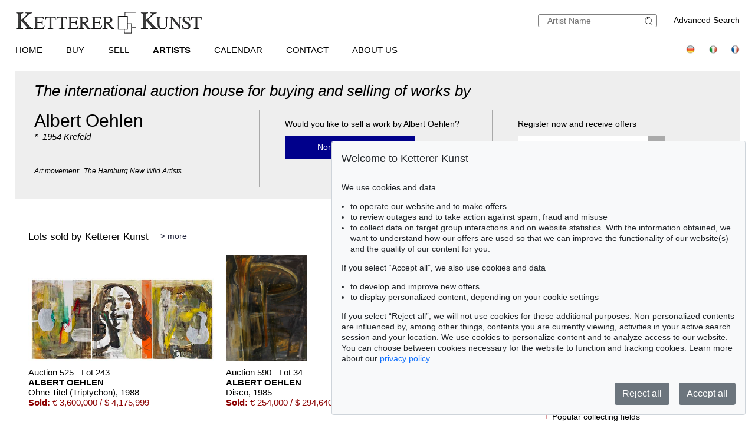

--- FILE ---
content_type: text/html; charset=UTF-8
request_url: https://www.kettererkunst.com/bio/albert-oehlen-1954.php
body_size: 10508
content:

<!DOCTYPE html >
<html>
<head>
	<meta content='text/html; charset=UTF-8' http-equiv='content-type' />
	<meta name='viewport' content='width=device-width, initial-scale=1'>
	
	<meta content='text/html; charset=UTF-8' http-equiv='content-type' />
	<meta name='viewport' content='width=device-width, initial-scale=1'>
	<title>Albert Oehlen - Biography and Offers - Buy and Sell</title>
	
	<style type='text/css'>
		@import url(/cct/src/cookie-consent.css);
	</style>
	<script src='/cct/src/cookie-consent.js'></script>
	<script>
		const cookieConsent = new CookieConsent({
			lang: 'en', // the language, in which the dialog is shown
			contentUrl: '/cct/ccc',
			privacyPolicyUrl: '/privacypolicy/index.php'
		})
	</script>
	
	<script>
		if (cookieConsent.trackingAllowed()) {	// Google Analytics code and/or other tracking code
			var _paq = window._paq = window._paq || [];
			_paq.push(['trackPageView']);
			_paq.push(['enableLinkTracking']);
			(function() {
				var u="//kettererkunst.com/mmt/";
				_paq.push(['setTrackerUrl', u+'matomo.php']);
				_paq.push(['setSiteId', '1']);
				var d=document, g=d.createElement('script'), s=d.getElementsByTagName('script')[0];
				g.async=true; g.src=u+'matomo.js'; s.parentNode.insertBefore(g,s);
				})();
			}
	</script>
	
	<style type='text/css'>
		@import url(/css/kk8.css);			.hidden { display:none; }
		.half { width:48%; margin:10px 1% 0 1%; float:left; }
		article { width:98%; margin:10px 1% 0 1%; }
		article .wa_block { margin-top:0; margin-bottom:25px; line-height:unset; }
		article .wa_block .wa_tit, article.half .wich { font-size:120%; /*border:none;*/ }

		/*article.half .wa_block .wa_tit, article.half .wich { border:none; }*/
		article.half .wa_block .wa_tit, article.half .titel.wich { border-bottom:1px solid lightgrey; padding-bottom:10px; margin-bottom:10px; }
		article .kw_block { height:318px; width:99%; margin-top:0; float:left; /*background-color:#eee;*/ }
		article ul { padding-left:15px; margin-top:0; }
		article ul li { padding-bottom:5px; }
		div.biografie { width:100%; height:250px; overflow:hidden;  /*border:1px solid blue;*/ }

		#blocktop { width:100%; display:inline-block; margin:20px 0; padding:20px; background-color:#eee; }
		#blocktop divtop { float:left; padding:0 1%; width:30%; }
		#blocktop divtop.tit { display:block; width:90%; padding-bottom:20px; font-size:26px; font-style:italic; line-height:26px; }
		#blocktop divtop:not(.tit) { min-height:130px; }
		#blocktop divtop:nth-last-child(2) { border-left:2px solid darkgray; border-right:2px solid darkgray; }

		.registrieren_block { width:84%; /*margin-top:20px; padding:25px 8%;*/padding:14px 8%; /*background-color:#eee;*/ }
/*		.registrieren_block span { display:block; padding:10px 0; }	*/
		.registrieren_block p { margin:0 0 10px 0; }
		.registrieren_block input { text-decoration:none; float:left; padding:0 2px; width:70%; height:30px; line-height:30px; border:none; }
		.registrieren_block button { text-decoration:none; float:left; padding:0; width:30px; height:30px; line-height:30px; border:none; background-color:#aaa; color:#fff; font-weight:bold; font-size:20px; text-align:center; }
		

		label.showmore { width:90%; padding:10px 5%; margin:0; display:block; font-weight:bold; border-top:2px dotted grey; /*background-color:lightgrey;*/ }
		label.showmore:after { content:'more'; }
		#showmore:checked ~ div.biografie { height:auto; }
		#showmore:checked ~ label.showmore { border-top:none; border-bottom:2px dotted grey; }
		#showmore:checked ~ label.showmore:after { content:'hide'; }
		
		.kw_block.banner { max-width:300px; max-height:100%; text-align:center; }

		#kuebiolex { border:none; box-shadow:none; float:none; padding:5px 0; width:auto; }
		#kuebiolex .bioindex a { text-transform:uppercase; margin-right:5px; display:inline-block; line-height:20px; }


/*		@media (max-width: 1080px)
			{
			#blocktop divtop { width:45%; }
			}	*/
		@media (max-width: 969px)
			{
			.half { width:99%; float:none; display:block; }
			article .kw_block { height:auto; }
			}
		@media (max-width:768px)
			{
			#blocktop divtop { padding:5px 1%; width:90%; padding-bottom:20px; min-height:auto !important; border:none !important; }
			#blocktop divtop:nth-last-child(2), #blocktop divtop:nth-last-child(1) { border-top:2px solid darkgray !important; }
			.registrieren_block { width:auto; padding:14px 0; }
			}
		@media (max-width:500px)
			{
			.buttonlinknichtfett { text-align:center !important; }
/*			.registrieren_block { width:90%; padding:15px 5%; }	*/
			}
			
		
	</style>
</head>
<body class='schwarzhover'>
	<div id='main' >
		<div id='kopf' ><!--KOPF-->

	<div id='logo'>
		<a href='/index.php'>
			<img src='/img/kklogo.gif' alt='Ketterer Kunst Logo' />
		</a>
	</div>
	<div id='suche'>
		<br />
		<span style='width:140px; float:right; line-height:20px;'><a href='/result.php'>Advanced Search</a></span>
		<form name='formquick' method='post' action='/result.php?shw=1&inhaltb=2&auswahl=alles' style='margin:0px; width:200px; float:right; border:1px solid gray; padding:2px 0; border-radius:3px;'>
			<input type='text' name='kuenstler' placeholder='Artist Name' value='' style='width:160px; border:none; font-size:14px; color:grey; margin-right:0px; padding:0px;' />
			<button name='suche' value='suche' style='border:0px; margin:0px; padding:0px; background:none; '>
				<img src='/img/lupe_27x24.gif' alt='search' style='border:0px; margin-right:5px; vertical-align:bottom; height:15px; ' />
			</button>
		</form>
	</div>
	
	<style type='text/css'>
		@import url(/css/responsive2.css);
	</style>

<!-- NAVI Tablet/Smartphone -->
	<div class='m-open'><label for='menu-open' title='Open Menu'></label></div>
<!--END: NAVI Tablet/Smartphone -->

<!-- NAVI Tablet/Smartphone -->
	<input class='hidden' type='radio' name='m1' id='menu-open' class='trigger' />
	<input class='hidden' type='radio' name='m1' id='menu-close' class='trigger' />

	<div class='screen'>
		<input class='hidden' type='radio' name='s1' id='sub1a-open' />
		<input class='hidden' type='radio' name='s1' id='sub1b-open' />
		<input class='hidden' type='radio' name='s1' id='sub1c-open' />
		<input class='hidden' type='radio' name='s1' id='sub1d-open' />
		<input class='hidden' type='radio' name='s1' id='sub1e-open' />
		<input class='hidden' type='radio' name='s1' id='sub1k-open' />
		<input class='hidden' type='radio' name='s1' id='sub1-close' />

		<div class='menutablet'>
			<ul>
				<li class='m-close'><label for='menu-close' title='close menu'></label></li>
				<li><a class='sub1' href='/index.php'>Home</a></li>
				<li><label class='open' for='sub1a-open' title='open sub menu'><a class='sub1'>Buy<div></div></a></label>
					<ul class='sub1a'>
						<li class='close'>
							<label for='menu-close' title='close menu' class='closeMenu'></label>
							<label for='sub1-close' title='close sub menu' class='closeSub'></label>
						</li>
						<li><a href='/buy.php'>How to buy at Ketterer Kunst</a></li>
						<li><a href='/buy/upcoming-auctions.php'>Upcoming Auctions</a></li>
						<li><a href='/collecting-fields.php'>Popular collecting fields</a></li>
						<li><a href='/result.php?auswahl=kommend'>Search for offers</a></li>
						<li><a href='/auction/ordercatalog.php'>Order a catalog</a></li>
						<li><a href='/buy/bidding.php'>Bidding</a></li>
						<li><a href='https://www.kettererkunst.de/downloads/Bidding_Form_EN.pdf' target='_BLANK'>Bidding form</a></li>
						<li><a href='/buy/termsandconditions.php'>Terms &amp; Conditions</a></li>
						<li><a href='/buy/invoice-payment.php'>Invoice / Payment</a></li>
						<li><a href='/buy/shipping.php'>Shipping / Pick up</a></li>
						<li><a href='/buy/how-to-buy.php'>Buying from A-Z</a></li>
					</ul>
				</li>
				<li><label class='open' for='sub1b-open' title='open sub menu'><a class='sub1'>Sell<div></div></a></label>
					<ul class='sub1b'>
						<li class='close'>
							<label for='menu-close' title='close menu' class='closeMenu'></label>
							<label for='sub1-close' title='close sub menu' class='closeSub'></label>
						</li>
						<li><a href='/sell/index.php'>How to sell in an auction</a></li>
						<li><a href='/sell/selling-collections.php'>Selling collections</a></li>
						<li><a href='/result.php?auswahl=vk'>Price research</a></li>
						<li><a href='https://www.ketterer-kunst-appraisal.com/index.php'>Consignment inquiry</a></li>
						<li><a href='/records.php'>Auction records</a></li>
						<li><a href='/contact.php'>Experts</a></li>
						<li><a href='/sell/step-by-step-to-your-consignment.php'>Step by step to your consignment</a></li>
						<li><a href='/sell/questions-on-selling.php'>Selling from A-Z</a></li>
					</ul>
				</li>
				<li><label class='open' for='sub1k-open' title='open sub menu'><a class='sub1'><span style='font-weight:bold;'>Artists</span><div></div></label></a>
					<ul class='sub1k'>
						<li class='close'>
							<label for='menu-close' title='close menu' class='closeMenu'></label>
							<label for='sub1-close' title='close sub menu' class='closeSub'></label>
						</li>
						<li><a href='/bio/mostwanted.php'>Most wanted artists</a></li>
						<li><a href='/bio/biographies-a.shtml'>Index</a></li>
					</ul>
				</li>
				<li><label class='open' for='sub1c-open' title='open sub menu'><a class='sub1'>Calendar<div></div></label></a>
					<ul class='sub1c'>
						<li class='close'>
							<label for='menu-close' title='close menu' class='closeMenu'></label>
							<label for='sub1-close' title='close sub menu' class='closeSub'></label>
						</li>
						<li><a href='/calendar.php'>Auctions and exhibitions</a></li>
					</ul>
				</li>
				<li><label class='open' for='sub1d-open' title='open sub menu'><a class='sub1'>Contact<div></div></a></label>
					<ul class='sub1d'>
						<li class='close'>
							<label for='menu-close' title='close menu' class='closeMenu'></label>
							<label for='sub1-close' title='close sub menu' class='closeSub'></label>
						</li>
						<li><a href='/contact.php'>Offices and Representatives</a></li>
						<li><a href='/contact/customer-service.php'>Customer Service</a></li>
						<li><a href='/contact/post-war.php'>Contemporary Art</a></li>
						<li><a href='/contact/modern-art.php'>Modern Art</a></li>
						<li><a href='/contact/old-masters.php'>19th Century Art</a></li>
						<li><a href='/contact/collection-consulting.php'>Collection Consulting</a></li>
						<li><a href='/contact/rare-books.php'>Rare Books</a></li>
						<li><a href='/contact/cataloging_provenance.php'>Cataloging and Provenance Research</a></li>
						<li><a href='/contact/transport.php'>Shipping Department</a></li>
						<li><a href='/contact/accounting.php'>Accounting</a></li>
						<li><a href='/contact/executiveteam.php'>Executive Team</a></li>
						<!--<li><a href=''></a></li>-->
						<li><a href='/press-current.php'>Press/ Communication</a></li>
					</ul>
				</li>
				<li><label class='open' for='sub1e-open' title='open sub menu'><a class='sub1'>About us<div></div></a></label>
					<ul class='sub1e'>
						<li class='close'>
							<label for='menu-close' title='close menu' class='closeMenu'></label>
							<label for='sub1-close' title='close sub menu' class='closeSub'></label>
						</li>
						<li><a href='/about-us.php'>The success story of a family business</a></li>
						<li><a href='/records.php'>Auction records</a></li>
						<li><a href='/press-current.php'>Press/ Communication</a></li>
						<!--<li><a href=''></a></li>-->
						<li><a href='/jobs.php'>Jobs</a></li>
					</ul>
				</li>
				<li class='ksuche'>
					<form name='formquick' method='post' action='/result.php?shw=1&inhaltb=2&auswahl=alles' style='display:block; font:normal 14pt/38px 'texgyreadventorbold', arial, sans-serif; text-transform:uppercase; padding-left:30px; white-space:nowrap; overflow:hidden; text-overflow:ellipsis;'>
						<input type='text' name='kuenstler' placeholder='Artist Name' value='' style='display:inline-block; position:static; width:230px; border:1px solid grey; margin-left:30px; padding:2px 3px; border-radius:3px;' />
						<button name='suche' value='suche' style='border:0px; margin:0px; padding:0px; background:none;'>
							<img src='/img/lupe_27x24.gif' alt='Suche' style='border:0px; margin-right:5px; vertical-align:bottom; height:15px; margin-left:-30px;' />
						</button>
					</form>
				</li>
				<li><a class='sub1' href='/result.php'>Advanced Search</a></li>
				<li class='fahnen'>
					<a href='https://www.kettererkunst.de'><img src='/img/de.gif' alt='Deutsch' title='Deutsch' /></a>
					
					<a href='https://www.kettererkunst.info'><img src='/img/it.gif' alt='Italiano' title='Italiano' /></a>
					<a href='https://www.kettererkunst.net'><img src='/img/fr.gif' alt='Fran&ccedil;ais' title='Fran&ccedil;ais' /></a>
				</li>
			</ul>
		</div><!--END: menutablet-->
	</div><!--END: screen-->
<!--END: NAVI Tablet/Smartphone -->

			<div id='hauptnavigation' >

				<ul class='menu'>
					<li class='top-li'><a class='top-a' href='/index.php'>Home</a></li>
					<li class='top-li has-sub' aria-haspopup='true'>
						<a class='top-a' href='/buy.php'>Buy<!--[if gte IE 7]><!--></a><!--<![endif]-->
					<!--[if lte IE 6]><table><tr><td><![endif]-->
						<ul class='sub sub1'>
							<li class='sub' aria-haspopup='false'>
								<ul>
									<li><a class='unternavi' href='/buy.php'>How to buy at Ketterer Kunst</a></li>
									<li><a class='unternavi' href='/buy/upcoming-auctions.php'>Upcoming Auctions</a></li>
									<li><a class='unternavi' href='/collecting-fields.php'>Popular collecting fields</a></li>
									<li><a class='unternavi' href='/result.php?auswahl=kommend'>Search for offers</a></li>
									<li><a class='unternavi' href='/auction/ordercatalog.php'>Order a catalog</a></li>
									<li><a class='unternavi' href='/buy/bidding.php'>Bidding</a></li>
									<li><a class='unternavi' href='https://www.kettererkunst.de/downloads/Bidding_Form_EN.pdf' target='_BLANK'>Bidding form</a></li>
									<li><a class='unternavi' href='/buy/termsandconditions.php'>Terms &amp; Conditions</a></li>
									<li><a class='unternavi' href='/buy/invoice-payment.php'>Invoice / Payment</a></li>
									<li><a class='unternavi' href='/buy/shipping.php'>Shipping / Pick up</a></li>
									<li><a class='unternavi' href='/buy/how-to-buy.php'>Buying from A-Z</a></li>
								</ul>
							</li>
						</ul>
					<!--[if lte IE 6]></td></tr></table></a><![endif]-->
					</li>
					<li class='top-li has-sub' aria-haspopup='true'>
						<a class='top-a' href='/sell/index.php'>Sell<!--[if gte IE 7]><!--></a><!--<![endif]-->
					<!--[if lte IE 6]><table><tr><td><![endif]-->
						<ul class='sub sub2'>
							<li class='sub' aria-haspopup='false'>
								<ul>
									<li><a class='unternavi' href='/sell/index.php'>How to sell in an auction</a></li>
									<li><a class='unternavi' href='/sell/selling-collections.php'>Selling collections</a></li>
									<li><a class='unternavi' href='/result.php?auswahl=vk'>Price research</a></li>
									<li><a class='unternavi' href='https://www.ketterer-kunst-appraisal.com/index.php'>Consignment inquiry</a></li>
									<li><a class='unternavi' href='/records.php'>Auction records</a></li>
									<li><a class='unternavi' href='/contact.php'>Experts</a></li>
									<li><a class='unternavi' href='/sell/step-by-step-to-your-consignment.php'>Step by step to your consignment</a></li>
									<li><a class='unternavi' href='/sell/questions-on-selling.php'>Selling from A-Z</a></li>
								</ul>
							</li>
						</ul>
					<!--[if lte IE 6]></td></tr></table></a><![endif]-->
					</li>
					<li class='top-li has-sub' aria-haspopup='true'>
						<a class='top-a' href='/bio/mostwanted.php'><span style='font-weight:bold;'>Artists</span><!--[if gte IE 7]><!--></a><!--<![endif]-->
					<!--[if lte IE 6]><table><tr><td><![endif]-->
						<ul class='sub sub1'>
							<li class='sub' aria-haspopup='false'>
								<ul>
									<li><a class='unternavi' href='/bio/mostwanted.php'>Most wanted artists</a></li>
									<li><a class='unternavi' href='/bio/biographies-a.shtml'>Index</a></li>
								</ul>
							</li>
						</ul>
					<!--[if lte IE 6]></td></tr></table></a><![endif]-->
					</li>
					<li class='top-li has-sub' aria-haspopup='true'>
						<a class='top-a' href='/calendar.php'>Calendar<!--[if gte IE 7]><!--></a><!--<![endif]-->
					<!--[if lte IE 6]><table><tr><td><![endif]-->
						<ul class='sub sub1'>
							<li class='sub' aria-haspopup='false'>
								<ul>
									<li><a class='unternavi' href='/calendar.php'>Auctions and exhibitions</a></li>
								</ul>
							</li>
						</ul>
					<!--[if lte IE 6]></td></tr></table></a><![endif]-->
					</li>
					<li class='top-li has-sub' aria-haspopup='true'>
						<a class='top-a' href='/contact.php'>Contact<!--[if gte IE 7]><!--></a><!--<![endif]-->
					<!--[if lte IE 6]><table><tr><td><![endif]-->
						<ul class='sub sub2 /*left1*/'>
							<li class='sub'>
								<ul>
									<li><a class='unternavi' href='/contact.php'>Offices and Representatives</a></li>
									<li><a class='unternavi' href='/contact/customer-service.php'>Customer Service</a></li>
									<li><a class='unternavi' href='/contact/post-war.php'>Contemporary Art</a></li>
									<li><a class='unternavi' href='/contact/modern-art.php'>Modern Art</a></li>
									<li><a class='unternavi' href='/contact/old-masters.php'>19th Century Art</a></li>
									<li><a class='unternavi' href='/contact/collection-consulting.php'>Collection Consulting</a></li>
									<li><a class='unternavi' href='/contact/rare-books.php'>Rare Books</a></li>
									<li><a class='unternavi' href='/contact/cataloging_provenance.php'>Cataloging and Provenance Research</a></li>
									<li><a class='unternavi' href='/contact/transport.php'>Shipping Department</a></li>
									<li><a class='unternavi' href='/contact/accounting.php'>Accounting</a></li>
									<li><a class='unternavi' href='/contact/executiveteam.php'>Executive Team</a></li>
									<!--<li><a class='unternavi' href=''></a></li>-->
									<li><a class='unternavi' href='/press-current.php'>Press/ Communication</a></li>
								</ul>
							</li>
						</ul>
					<!--[if lte IE 6]></td></tr></table></a><![endif]-->
					</li>
					<li class='top-li has-sub' aria-haspopup='true'>
						<a class='top-a' href='/about-us.php'>About us<!--[if gte IE 7]><!--></a><!--<![endif]-->
					<!--[if lte IE 6]><table><tr><td><![endif]-->
						<ul class='sub sub2 /*left1*/'>
							<li class='sub'>
								<ul>
									<li><a class='unternavi' href='/about-us.php'>The success story of a family business</a></li>
									<li><a class='unternavi' href='/records.php'>Auction records</a></li>
									<li><a class='unternavi' href='/press-current.php'>Press/ Communication</a></li>
									<!--<li><a class='unternavi' href=''></a></li>-->
									<li><a class='unternavi' href='/jobs.php'>Jobs</a></li>
								</ul>
							</li>
						</ul>
					<!--[if lte IE 6]></td></tr></table></a><![endif]-->
					</li>
				</ul>

				<div style='padding:0px; float:right; text-align:right;vertical-align:top;'>
				<!--	<a href='/privacypolicy/index.php' style='font-size:14px;'>Privacy policy</a>&nbsp;	-->
					<a href='https://www.kettererkunst.de'><img src='/img/de.gif' alt='Deutsch' title='Deutsch' /></a>
					
					<a href='https://www.kettererkunst.info'><img src='/img/it.gif' alt='Italiano' title='Italiano' /></a>
					<a href='https://www.kettererkunst.net'><img src='/img/fr.gif' alt='Fran&ccedil;ais' title='Fran&ccedil;ais' /></a>
				</div>
			</div><!--ENDE HAUPTNAVIGATION-->
					</div><!--ENDE KOPF-->
		<br clear='all' />

		<div id='koerper' ><!--KÖRPER-->

		<!--	<div style='display:block; padding:30px 20px 10px 20px; font-size:26px; line-height:26px;'></div>	-->

			<div id='blocktop' style=''><!--ELEMENT vertical-align-->
				<divtop class='tit'>The international auction house for buying and selling of works by</divtop>
				<divtop style=''>
					<span style='font-size:30px; line-height:35px;'>Albert Oehlen</span>
					<br /><em style='font-size:15px;'>*&nbsp; 1954 Krefeld </em>
					<br /><br /><em style='font-size:12px; line-height:12px;'><br />Art movement:&nbsp;&nbsp;The Hamburg New Wild Artists.</em>
				</divtop>
				<divtop style=''>
					<div class='registrieren_block'>
						<p>Would you like to sell a work by Albert Oehlen?</p>
						<a href='/sell/index.php' style='display:block; width:95%; max-width:200px; padding:10px; text-align:center; background-color:darkblue; color:#fff;'>Non-binding offer</a>
					</div>
				</divtop>
				<divtop style=''>
					
		<div class='registrieren_block'>
			<!--<b>Albert Oehlen - Artist Notifications</b><br />-->
			<p>Register now and receive offers</p>
			<form action='/register/index.php' method='post' >
					<input type='hidden' name='nr_reg' value='4514' />
					<input type='hidden' name='spr' value='2' />
					<input type='hidden' name='TPL_name_reg' value='Albert Oehlen' />
					<input type='hidden' name='schl' value='1' />
					<input type='hidden' name='office' value='' />
					<input type='hidden' name='action' value='' />
				<!--	<input type='hidden' name='action' value='first' />	-->
					<input type='email' name='email' placeholder='E-Mail' />
				<button type='submit' name='senden' value='GO' >></button>
			</form>
			<br clear='all' />
		</div>
						</divtop>
			</div>
			<!--</div>-->
		<!--<br clear='all' />-->


			
			<div id='linkespaltegross' ><!--LINKE-SPALTE-->

				
<article>	
<div class='wa_block' style='' ><!--ANGEBOTE-->
	<div class='titel wa_tit' style=''><div style='float:left;'>Lots sold by Ketterer Kunst</div>
		
		<div class='bluehover wa_anz' style=''>
			<a href='/result.php?kuenstlernr=4514&amp;shw=1&amp;auswahl=vk'>
												   
				> more
			</a>
		</div>
		
		<br clear='all' />
	</div>

	<div class='wa_reihe' style=''><!-- Reihe -->
		
		<div style='float:left; height:270px; background-color:#FFFFFF; margin:0px; padding:0px;'>
			<div style='float:left; height:270px; z-index:100; text-align:left;'>
				<a href='/result.php?limit_von_details=0&amp;kuenstlernr=4514&amp;shw=1&amp;auswahl=preisgrenze&nurfoto=1&notobnr=&objsei=1' style='border:0px;'>
					<div class='buttonlinknichtfett' style=' width:406px;  float:left; max-width:320px; padding-left:0px; background:#ffffff; color:#000000; border:0px; text-align:left; font-family: arial, helvetica, sans-serif;'>
						<div style='margin-bottom:10px; height:180px; line-height:180px;'>
						<!--	<input type='image' src='/still/kunst/pic570/525/121002548.jpg' style='max-height:180px; max-width:100%; margin:0px; border:none; vertical-align:bottom;' />		-->
							<input type='image' src='/still/kunst/pic570/525/121002548.jpg' alt='Albert Oehlen - Ohne Titel (Triptychon)' style='max-height:180px; max-width:100%; margin:0px; border:none; vertical-align:bottom;' />	
						</div>
						<div style='overflow:hidden; margin:0px; color:#000000; white-space:nowrap; text-overflow:ellipsis; min-width:150px; line-height:normal;'>
							<span style=''>Auction 525 - Lot 243</span><br>
							<b><div style='text-transform:uppercase;'>Albert Oehlen</div></b>
							<div style='max-width:356px; float:left; overflow:hidden; margin:0px; white-space:nowrap; text-overflow:ellipsis;' >Ohne Titel (Triptychon)</div><div style='width:45px; float:left; overflow:hidden;' >,&nbsp;1988 </div><br clear='all' />
							<span style='color:darkred;'><b>Sold:</b> &euro; 3,600,000 / $ 4,175,999 </span>
						</div>
					</div>
				</a>
			</div>
			
		</div>
			
		<div style='float:left; height:270px; margin-bottom:5px; background-color:#FFFFFF; padding-left:15px;'>
			<div style='float:left; height:270px; z-index:100; text-align:left;'>
				<a href='/result.php?limit_von_details=1&amp;kuenstlernr=4514&amp;shw=1&amp;auswahl=preisgrenze&nurfoto=1&notobnr=&objsei=1' style='border:0px;'>
					<div class='buttonlinknichtfett' style=' width:214px;  float:left; max-width:320px; padding-left:0px; background:#ffffff; color:#000000; border:0px; text-align:left; font-family: arial, helvetica, sans-serif;'>
						<div style='margin-bottom:10px; height:180px; line-height:180px;'>
						<!--	<input type='image' src='/still/kunst/pic570/590/125000317.jpg' style='max-height:180px; max-width:100%; margin:0px; border:none; vertical-align:bottom;' />		-->
							<input type='image' src='/still/kunst/pic570/590/125000317.jpg' alt='Albert Oehlen - Disco' style='max-height:180px; max-width:100%; margin:0px; border:none; vertical-align:bottom;' />	
						</div>
						<div style='overflow:hidden; margin:0px; color:#000000; white-space:nowrap; text-overflow:ellipsis; min-width:150px; line-height:normal;'>
							<span style=''>Auction 590 - Lot 34</span><br>
							<b><div style='text-transform:uppercase;'>Albert Oehlen</div></b>
							<div style='max-width:164px; float:left; overflow:hidden; margin:0px; white-space:nowrap; text-overflow:ellipsis;' >Disco</div><div style='width:45px; float:left; overflow:hidden;' >,&nbsp;1985 </div><br clear='all' />
							<span style='color:darkred;'><b>Sold:</b> &euro; 254,000 / $ 294,640 </span>
						</div>
					</div>
				</a>
			</div>
			
		</div>
			
		<div style='float:left; height:270px; margin-bottom:5px; background-color:#FFFFFF; padding-left:15px;'>
			<div style='float:left; height:270px; z-index:100; text-align:left;'>
				<a href='/result.php?limit_von_details=2&amp;kuenstlernr=4514&amp;shw=1&amp;auswahl=preisgrenze&nurfoto=1&notobnr=&objsei=1' style='border:0px;'>
					<div class='buttonlinknichtfett' style=' width:221px;  float:left; max-width:320px; padding-left:0px; background:#ffffff; color:#000000; border:0px; text-align:left; font-family: arial, helvetica, sans-serif;'>
						<div style='margin-bottom:10px; height:180px; line-height:180px;'>
						<!--	<input type='image' src='/still/kunst/pic570/500/120000904.jpg' style='max-height:180px; max-width:100%; margin:0px; border:none; vertical-align:bottom;' />		-->
							<input type='image' src='/still/kunst/pic570/500/120000904.jpg' alt='Albert Oehlen - Göte' style='max-height:180px; max-width:100%; margin:0px; border:none; vertical-align:bottom;' />	
						</div>
						<div style='overflow:hidden; margin:0px; color:#000000; white-space:nowrap; text-overflow:ellipsis; min-width:150px; line-height:normal;'>
							<span style=''>Auction 500 - Lot 252</span><br>
							<b><div style='text-transform:uppercase;'>Albert Oehlen</div></b>
							<div style='max-width:171px; float:left; overflow:hidden; margin:0px; white-space:nowrap; text-overflow:ellipsis;' >Göte</div><div style='width:45px; float:left; overflow:hidden;' >,&nbsp;1980 </div><br clear='all' />
							<span style='color:darkred;'><b>Sold:</b> &euro; 150,000 / $ 174,000 </span>
						</div>
					</div>
				</a>
			</div>
			
		</div>
			
		<div style='float:left; height:270px; margin-bottom:5px; background-color:#FFFFFF; padding-left:15px;'>
			<div style='float:left; height:270px; z-index:100; text-align:left;'>
				<a href='/result.php?limit_von_details=3&amp;kuenstlernr=4514&amp;shw=1&amp;auswahl=preisgrenze&nurfoto=1&notobnr=&objsei=1' style='border:0px;'>
					<div class='buttonlinknichtfett' style=' width:225px;  float:left; max-width:320px; padding-left:0px; background:#ffffff; color:#000000; border:0px; text-align:left; font-family: arial, helvetica, sans-serif;'>
						<div style='margin-bottom:10px; height:180px; line-height:180px;'>
						<!--	<input type='image' src='/still/kunst/pic570/529/122001356.jpg' style='max-height:180px; max-width:100%; margin:0px; border:none; vertical-align:bottom;' />		-->
							<input type='image' src='/still/kunst/pic570/529/122001356.jpg' alt='Albert Oehlen - mit André Butzer (1973 Stuttgart) und Schorsch Kamerun (d.i. Thomas Sehl, 1963 Timmendorfer Strand). Walker' style='max-height:180px; max-width:100%; margin:0px; border:none; vertical-align:bottom;' />	
						</div>
						<div style='overflow:hidden; margin:0px; color:#000000; white-space:nowrap; text-overflow:ellipsis; min-width:150px; line-height:normal;'>
							<span style=''>Auction 529 - Lot 209</span><br>
							<b><div style='text-transform:uppercase;'>Albert Oehlen</div></b>
							<div style='max-width:175px; float:left; overflow:hidden; margin:0px; white-space:nowrap; text-overflow:ellipsis;' >mit André Butzer (1973 Stuttgart) und Schorsch Kamerun (d.i. Thomas Sehl, 1963 Timmendorfer Strand). Walker</div><div style='width:45px; float:left; overflow:hidden;' >,&nbsp;1999 </div><br clear='all' />
							<span style='color:darkred;'><b>Sold:</b> &euro; 143,750 / $ 166,750 </span>
						</div>
					</div>
				</a>
			</div>
			
		</div>
			
			</div><!--ENDE Reihe -->
	</div><br clear='all' /></article>				<br clear='all' />

				<article class='half'>
					<div class='titel wich' style=''>
						<b>Ketterer Kunst<br />Sell successfully</b>
					</div>
					<ul>
					<li>Ketterer Kunst is leading in modern and contemporary art and the only auction house in the German speaking world listed among the worldwide 10 (top 7 according to artprice 2022).</li><li>specializing in internationally sought after artists.</li><li>Bespoke marketing concepts and targeted customer approach – worldwide.</li><li>Personalized and individual service.</li><li>Worldwide visibility for a successful sale of works by Albert Oehlen.</li><li>Printed catalogs : we are the only auction house printing the evening sale catalogs in English and German langiage.</li>					</ul>
					<!--<br /><a href='' ><b style='color:#A6000A;'>+</b>&nbsp;</a>-->
					<!--<br clear='all' />
					<a href='' style='display:block; width:80%; background-color:#eee; padding:10px 20px;' >
						<strong><b style='color:#A6000A;'>+</b>&nbsp;</strong><br />					</a>-->

					<br clear='all' />
				</article>

				<article class='half'>
					<div class='titel wich'>
						<b>Albert Oehlen<br />Biography</b>
						<img src='/img/buchsymbol.gif' alt='book symbol' style='border:none; float:right; margin:none; ' />
					</div>
					<input class="hidden" type="checkbox" name="showmore" id="showmore" />
					<div class='biografie'>
						Born in Krefeld in 1954, Albert Oehlen at first did an apprenticeship in a publishing house before he decided to study art at the Hamburg School of Visual Arts in 1978. The artist has shown his works in exhibitions from an early point on. An intensive co-operation with his artist colleagues is characteristic of Albert Oehlen's oeuvre, since the 1970s he has been working together with, among others, Werner Büttner, Heimo Zobernig, Martin Kippenberger, Jörg Immendorff, Georg Herold or his brother Markus Oehlen. In 2000 Albert Oehlen was appointed professor at the Düsseldorf Art Academy.<br />Among the most important single exhibitions over the past years are shows in, among others, the Hamburg Deichtorhallen (1994), the Kunsthalle Basle (1997), the Musée d'Art Moderne et Contemporain in Strasbourg (2002) or the Musée d'Art Moderne de la ville de Paris (2009). Renowned collections, for instance the Museum of Modern Art in New York or the 'Museum für Moderne Kunst' in Frankfurt are in possession of his works.<br />Albert Oehlen is regarded one of the most important protagonists of German Neo-Expressionism. His oeuvre is mannifold and impressive, it comprises paintings, drawings and collages, as well as spacious installations, stage designs and graphic art, computer art, photomontage and even audio records. Among the most gigantic works by Albert Oehlen counts the floor mosaic "Bionic Boogie (Ich, Wasser, Technik)", which was made in context of the art project "In Between" for premises of the EXPO 2000 in Hanover.<br />Albert Oehlen is a representative of neo-expressive painting. In this context the expressive stroke of the brush, ironic image subjects, a sparking coloring and at times provocative titles are characteristic of his work. Representatives of neo-expressive painting are synonymously called "Neue Wilde" (New Wild Ones), which references the drastic act of artistic creation.					</div>
<label for='showmore' class='showmore'><b style='color:#A6000A;'>+</b>&nbsp;</label>					<br clear='all' />
					

				</article>
				<br clear='all' />

				
<br clear='all' /><article>	
<div class='wa_block' style='' ><!--ANGEBOTE-->
	<div class='titel wa_tit' style=''><div style='float:left;'>You might also be interested in</div>
		
		<div class='bluehover wa_anz' style=''>
			<a href='/result.php?int=71&amp;notkuenstlernr=4514&amp;shw=1&amp;auswahl=kommend'>
												   
				> more
			</a>
		</div>
		
		<br clear='all' />
	</div>

	<div class='wa_reihe' style=''><!-- Reihe -->
		
		<div style='float:left; height:270px; background-color:#FFFFFF; margin:0px; padding:0px;'>
			<div style='float:left; height:270px; z-index:100; text-align:left;'>
				<a href='/result.php?limit_von_details=0&amp;int=71&amp;notkuenstlernr=4514&amp;shw=1&amp;auswahl=kommend&nurfoto=1&notobnr=&objsei=1' style='border:0px;'>
					<div class='buttonlinknichtfett' style=' width:269px;  float:left; max-width:320px; padding-left:0px; background:#ffffff; color:#000000; border:0px; text-align:left; font-family: arial, helvetica, sans-serif;'>
						<div style='margin-bottom:10px; height:180px; line-height:180px;'>
						<!--	<input type='image' src='/still/kunst/pic570/601/125001172.jpg' style='max-height:180px; max-width:100%; margin:0px; border:none; vertical-align:bottom;' />		-->
							<input type='image' src='/still/kunst/pic570/601/125001172.jpg' alt='Fengmian Lin - Jeune femme nue assise' style='max-height:180px; max-width:100%; margin:0px; border:none; vertical-align:bottom;' />	
						</div>
						<div style='overflow:hidden; margin:0px; color:#000000; white-space:nowrap; text-overflow:ellipsis; min-width:150px; line-height:normal;'>
							<span style=''>Auction 601 - Lot 211</span><br>
							<b><div style='text-transform:uppercase;'>Fengmian Lin</div></b>
							<div style='max-width:219px; float:left; overflow:hidden; margin:0px; white-space:nowrap; text-overflow:ellipsis;' >Jeune femme nue assise</div><div style='width:45px; float:left; overflow:hidden;' >,&nbsp;1970 </div><br clear='all' />
							<b>Post auction:</b> &euro; 90,000 / $ 104,400 
						</div>
					</div>
				</a>
			</div>
			
		</div>
			
		<div style='float:left; height:270px; margin-bottom:5px; background-color:#FFFFFF; padding-left:15px;'>
			<div style='float:left; height:270px; z-index:100; text-align:left;'>
				<a href='/result.php?limit_von_details=1&amp;int=71&amp;notkuenstlernr=4514&amp;shw=1&amp;auswahl=kommend&nurfoto=1&notobnr=&objsei=1' style='border:0px;'>
					<div class='buttonlinknichtfett' style=' width:261px;  float:left; max-width:320px; padding-left:0px; background:#ffffff; color:#000000; border:0px; text-align:left; font-family: arial, helvetica, sans-serif;'>
						<div style='margin-bottom:10px; height:180px; line-height:180px;'>
						<!--	<input type='image' src='/still/kunst/pic570/601/125001193.jpg' style='max-height:180px; max-width:100%; margin:0px; border:none; vertical-align:bottom;' />		-->
							<input type='image' src='/still/kunst/pic570/601/125001193.jpg' alt='Jonas Burgert - Bergung II' style='max-height:180px; max-width:100%; margin:0px; border:none; vertical-align:bottom;' />	
						</div>
						<div style='overflow:hidden; margin:0px; color:#000000; white-space:nowrap; text-overflow:ellipsis; min-width:150px; line-height:normal;'>
							<span style=''>Auction 601 - Lot 264</span><br>
							<b><div style='text-transform:uppercase;'>Jonas Burgert</div></b>
							<div style='max-width:211px; float:left; overflow:hidden; margin:0px; white-space:nowrap; text-overflow:ellipsis;' >Bergung II</div><div style='width:45px; float:left; overflow:hidden;' >,&nbsp;2006 </div><br clear='all' />
							<b>Post auction:</b> &euro; 70,000 / $ 81,200 
						</div>
					</div>
				</a>
			</div>
			
		</div>
			
		<div style='float:left; height:270px; margin-bottom:5px; background-color:#FFFFFF; padding-left:15px;'>
			<div style='float:left; height:270px; z-index:100; text-align:left;'>
				<a href='/result.php?limit_von_details=2&amp;int=71&amp;notkuenstlernr=4514&amp;shw=1&amp;auswahl=kommend&nurfoto=1&notobnr=&objsei=1' style='border:0px;'>
					<div class='buttonlinknichtfett' style=' width:261px;  float:left; max-width:320px; padding-left:0px; background:#ffffff; color:#000000; border:0px; text-align:left; font-family: arial, helvetica, sans-serif;'>
						<div style='margin-bottom:10px; height:180px; line-height:180px;'>
						<!--	<input type='image' src='/still/kunst/pic570/600/125001310.jpg' style='max-height:180px; max-width:100%; margin:0px; border:none; vertical-align:bottom;' />		-->
							<input type='image' src='/still/kunst/pic570/600/125001310.jpg' alt='Victor Man - The Chandler' style='max-height:180px; max-width:100%; margin:0px; border:none; vertical-align:bottom;' />	
						</div>
						<div style='overflow:hidden; margin:0px; color:#000000; white-space:nowrap; text-overflow:ellipsis; min-width:150px; line-height:normal;'>
							<span style=''>Auction 600 - Lot 18</span><br>
							<b><div style='text-transform:uppercase;'>Victor Man</div></b>
							<div style='max-width:211px; float:left; overflow:hidden; margin:0px; white-space:nowrap; text-overflow:ellipsis;' >The Chandler</div><div style='width:45px; float:left; overflow:hidden;' >,&nbsp;2013 </div><br clear='all' />
							<b>Post auction:</b> &euro; 70,000 / $ 81,200 
						</div>
					</div>
				</a>
			</div>
			
		</div>
			
		<div style='float:left; height:270px; margin-bottom:5px; background-color:#FFFFFF; padding-left:15px;'>
			<div style='float:left; height:270px; z-index:100; text-align:left;'>
				<a href='/result.php?limit_von_details=3&amp;int=71&amp;notkuenstlernr=4514&amp;shw=1&amp;auswahl=kommend&nurfoto=1&notobnr=&objsei=1' style='border:0px;'>
					<div class='buttonlinknichtfett' style=' width:261px;  float:left; max-width:320px; padding-left:0px; background:#ffffff; color:#000000; border:0px; text-align:left; font-family: arial, helvetica, sans-serif;'>
						<div style='margin-bottom:10px; height:180px; line-height:180px;'>
						<!--	<input type='image' src='/still/kunst/pic570/601/125001280.jpg' style='max-height:180px; max-width:100%; margin:0px; border:none; vertical-align:bottom;' />		-->
							<input type='image' src='/still/kunst/pic570/601/125001280.jpg' alt='Norbert Bisky - Zwischenland' style='max-height:180px; max-width:100%; margin:0px; border:none; vertical-align:bottom;' />	
						</div>
						<div style='overflow:hidden; margin:0px; color:#000000; white-space:nowrap; text-overflow:ellipsis; min-width:150px; line-height:normal;'>
							<span style=''>Auction 601 - Lot 184</span><br>
							<b><div style='text-transform:uppercase;'>Norbert Bisky</div></b>
							<div style='max-width:211px; float:left; overflow:hidden; margin:0px; white-space:nowrap; text-overflow:ellipsis;' >Zwischenland</div><div style='width:45px; float:left; overflow:hidden;' >,&nbsp;2019 </div><br clear='all' />
							<b>Post auction:</b> &euro; 60,000 / $ 69,600 
						</div>
					</div>
				</a>
			</div>
			
		</div>
			
		<div style='float:left; height:270px; margin-bottom:5px; background-color:#FFFFFF; padding-left:15px;'>
			<div style='float:left; height:270px; z-index:100; text-align:left;'>
				<a href='/result.php?limit_von_details=4&amp;int=71&amp;notkuenstlernr=4514&amp;shw=1&amp;auswahl=kommend&nurfoto=1&notobnr=&objsei=1' style='border:0px;'>
					<div class='buttonlinknichtfett' style=' width:261px;  float:left; max-width:320px; padding-left:0px; background:#ffffff; color:#000000; border:0px; text-align:left; font-family: arial, helvetica, sans-serif;'>
						<div style='margin-bottom:10px; height:180px; line-height:180px;'>
						<!--	<input type='image' src='/still/kunst/pic570/601/125001281.jpg' style='max-height:180px; max-width:100%; margin:0px; border:none; vertical-align:bottom;' />		-->
							<input type='image' src='/still/kunst/pic570/601/125001281.jpg' alt='Norbert Bisky - Vertretung' style='max-height:180px; max-width:100%; margin:0px; border:none; vertical-align:bottom;' />	
						</div>
						<div style='overflow:hidden; margin:0px; color:#000000; white-space:nowrap; text-overflow:ellipsis; min-width:150px; line-height:normal;'>
							<span style=''>Auction 601 - Lot 185</span><br>
							<b><div style='text-transform:uppercase;'>Norbert Bisky</div></b>
							<div style='max-width:211px; float:left; overflow:hidden; margin:0px; white-space:nowrap; text-overflow:ellipsis;' >Vertretung</div><div style='width:45px; float:left; overflow:hidden;' >,&nbsp;2019 </div><br clear='all' />
							<b>Post auction:</b> &euro; 60,000 / $ 69,600 
						</div>
					</div>
				</a>
			</div>
			
		</div>
			
		<div style='float:left; height:270px; margin-bottom:5px; background-color:#FFFFFF; padding-left:15px;'>
			<div style='float:left; height:270px; z-index:100; text-align:left;'>
				<a href='/result.php?limit_von_details=5&amp;int=71&amp;notkuenstlernr=4514&amp;shw=1&amp;auswahl=kommend&nurfoto=1&notobnr=&objsei=1' style='border:0px;'>
					<div class='buttonlinknichtfett' style=' width:261px;  float:left; max-width:320px; padding-left:0px; background:#ffffff; color:#000000; border:0px; text-align:left; font-family: arial, helvetica, sans-serif;'>
						<div style='margin-bottom:10px; height:180px; line-height:180px;'>
						<!--	<input type='image' src='/still/kunst/pic570/601/125000783.jpg' style='max-height:180px; max-width:100%; margin:0px; border:none; vertical-align:bottom;' />		-->
							<input type='image' src='/still/kunst/pic570/601/125000783.jpg' alt='Rainer Fetting - green Self with hat' style='max-height:180px; max-width:100%; margin:0px; border:none; vertical-align:bottom;' />	
						</div>
						<div style='overflow:hidden; margin:0px; color:#000000; white-space:nowrap; text-overflow:ellipsis; min-width:150px; line-height:normal;'>
							<span style=''>Auction 601 - Lot 159</span><br>
							<b><div style='text-transform:uppercase;'>Rainer Fetting</div></b>
							<div style='max-width:211px; float:left; overflow:hidden; margin:0px; white-space:nowrap; text-overflow:ellipsis;' >green Self with hat</div><div style='width:45px; float:left; overflow:hidden;' >,&nbsp;1989 </div><br clear='all' />
							<b>Post auction:</b> &euro; 30,000 / $ 34,800 
						</div>
					</div>
				</a>
			</div>
			
		</div>
			
		<div style='float:left; height:270px; margin-bottom:5px; background-color:#FFFFFF; padding-left:15px;'>
			<div style='float:left; height:270px; z-index:100; text-align:left;'>
				<a href='/result.php?limit_von_details=6&amp;int=71&amp;notkuenstlernr=4514&amp;shw=1&amp;auswahl=kommend&nurfoto=1&notobnr=&objsei=1' style='border:0px;'>
					<div class='buttonlinknichtfett' style=' width:261px;  float:left; max-width:320px; padding-left:0px; background:#ffffff; color:#000000; border:0px; text-align:left; font-family: arial, helvetica, sans-serif;'>
						<div style='margin-bottom:10px; height:180px; line-height:180px;'>
						<!--	<input type='image' src='/still/kunst/pic570/602/124001298.jpg' style='max-height:180px; max-width:100%; margin:0px; border:none; vertical-align:bottom;' />		-->
							<input type='image' src='/still/kunst/pic570/602/124001298.jpg' alt='Rainer Fetting - Roter Steinwerfer' style='max-height:180px; max-width:100%; margin:0px; border:none; vertical-align:bottom;' />	
						</div>
						<div style='overflow:hidden; margin:0px; color:#000000; white-space:nowrap; text-overflow:ellipsis; min-width:150px; line-height:normal;'>
							<span style=''>Auction 602 - Lot 17</span><br>
							<b><div style='text-transform:uppercase;'>Rainer Fetting</div></b>
							<div style='max-width:211px; float:left; overflow:hidden; margin:0px; white-space:nowrap; text-overflow:ellipsis;' >Roter Steinwerfer</div><div style='width:45px; float:left; overflow:hidden;' >,&nbsp;1983 </div><br clear='all' />
							<b>Starting bid:</b> &euro; 22,500 / $ 26,100 
						</div>
					</div>
				</a>
			</div>
			
		</div>
			
		<div style='float:left; height:270px; margin-bottom:5px; background-color:#FFFFFF; padding-left:15px;'>
			<div style='float:left; height:270px; z-index:100; text-align:left;'>
				<a href='/result.php?limit_von_details=7&amp;int=71&amp;notkuenstlernr=4514&amp;shw=1&amp;auswahl=kommend&nurfoto=1&notobnr=&objsei=1' style='border:0px;'>
					<div class='buttonlinknichtfett' style=' width:261px;  float:left; max-width:320px; padding-left:0px; background:#ffffff; color:#000000; border:0px; text-align:left; font-family: arial, helvetica, sans-serif;'>
						<div style='margin-bottom:10px; height:180px; line-height:180px;'>
						<!--	<input type='image' src='/still/kunst/pic570/602/125000441.jpg' style='max-height:180px; max-width:100%; margin:0px; border:none; vertical-align:bottom;' />		-->
							<input type='image' src='/still/kunst/pic570/602/125000441.jpg' alt='Wu Mingzhong - Buddy, Hold hands strongly' style='max-height:180px; max-width:100%; margin:0px; border:none; vertical-align:bottom;' />	
						</div>
						<div style='overflow:hidden; margin:0px; color:#000000; white-space:nowrap; text-overflow:ellipsis; min-width:150px; line-height:normal;'>
							<span style=''>Auction 602 - Lot 27</span><br>
							<b><div style='text-transform:uppercase;'>Wu Mingzhong</div></b>
							<div style='max-width:211px; float:left; overflow:hidden; margin:0px; white-space:nowrap; text-overflow:ellipsis;' >Buddy, Hold hands strongly</div><div style='width:45px; float:left; overflow:hidden;' >,&nbsp;2006 </div><br clear='all' />
							<b>Starting bid:</b> &euro; 13,000 / $ 15,080 
						</div>
					</div>
				</a>
			</div>
			
		</div>
			
		<div style='float:left; height:270px; margin-bottom:5px; background-color:#FFFFFF; padding-left:15px;'>
			<div style='float:left; height:270px; z-index:100; text-align:left;'>
				<a href='/result.php?limit_von_details=8&amp;int=71&amp;notkuenstlernr=4514&amp;shw=1&amp;auswahl=kommend&nurfoto=1&notobnr=&objsei=1' style='border:0px;'>
					<div class='buttonlinknichtfett' style=' width:338px;  float:left; max-width:320px; padding-left:0px; background:#ffffff; color:#000000; border:0px; text-align:left; font-family: arial, helvetica, sans-serif;'>
						<div style='margin-bottom:10px; height:180px; line-height:180px;'>
						<!--	<input type='image' src='/still/kunst/pic570/602/125001227.jpg' style='max-height:180px; max-width:100%; margin:0px; border:none; vertical-align:bottom;' />		-->
							<input type='image' src='/still/kunst/pic570/602/125001227.jpg' alt='Salomé (d.i. Wolfgang Ludwig C - Polynesische Landschaft' style='max-height:180px; max-width:100%; margin:0px; border:none; vertical-align:bottom;' />	
						</div>
						<div style='overflow:hidden; margin:0px; color:#000000; white-space:nowrap; text-overflow:ellipsis; min-width:150px; line-height:normal;'>
							<span style=''>Auction 602 - Lot 156</span><br>
							<b><div style='text-transform:uppercase;'>Salomé (d.i. Wolfgang Ludwig C</div></b>
							<div style='max-width:288px; float:left; overflow:hidden; margin:0px; white-space:nowrap; text-overflow:ellipsis;' >Polynesische Landschaft</div><div style='width:45px; float:left; overflow:hidden;' >,&nbsp;1990 </div><br clear='all' />
							<b>Starting bid:</b> &euro; 12,000 / $ 13,920 
						</div>
					</div>
				</a>
			</div>
			
		</div>
			
		<div style='float:left; height:270px; margin-bottom:5px; background-color:#FFFFFF; padding-left:15px;'>
			<div style='float:left; height:270px; z-index:100; text-align:left;'>
				<a href='/result.php?limit_von_details=9&amp;int=71&amp;notkuenstlernr=4514&amp;shw=1&amp;auswahl=kommend&nurfoto=1&notobnr=&objsei=1' style='border:0px;'>
					<div class='buttonlinknichtfett' style=' width:284px;  float:left; max-width:320px; padding-left:0px; background:#ffffff; color:#000000; border:0px; text-align:left; font-family: arial, helvetica, sans-serif;'>
						<div style='margin-bottom:10px; height:180px; line-height:180px;'>
						<!--	<input type='image' src='/still/kunst/pic570/602/123000190.jpg' style='max-height:180px; max-width:100%; margin:0px; border:none; vertical-align:bottom;' />		-->
							<input type='image' src='/still/kunst/pic570/602/123000190.jpg' alt='M. Matschinsky-Denninghoff - Theseus II' style='max-height:180px; max-width:100%; margin:0px; border:none; vertical-align:bottom;' />	
						</div>
						<div style='overflow:hidden; margin:0px; color:#000000; white-space:nowrap; text-overflow:ellipsis; min-width:150px; line-height:normal;'>
							<span style=''>Auction 602 - Lot 10</span><br>
							<b><div style='text-transform:uppercase;'>M. Matschinsky-Denninghoff</div></b>
							<div style='max-width:234px; float:left; overflow:hidden; margin:0px; white-space:nowrap; text-overflow:ellipsis;' >Theseus II</div><div style='width:45px; float:left; overflow:hidden;' >,&nbsp;1992 </div><br clear='all' />
							<b>Starting bid:</b> &euro; 10,000 / $ 11,600 
						</div>
					</div>
				</a>
			</div>
			
		</div>
			
			</div><!--ENDE Reihe -->
	</div></article><br clear='all' /><article>	
<div class='wa_block' style='' ><!--ANGEBOTE-->
	<div class='titel wa_tit' style=''><div style='float:left;'>Record hammer prices at Ketterer Kunst</div>
		
		<div class='bluehover wa_anz' style=''>
			<a href='/records.php'>
												   
				> more
			</a>
		</div>
		
		<br clear='all' />
	</div>

	<div class='wa_reihe' style=''><!-- Reihe -->
		
		<div style='float:left; height:270px; background-color:#FFFFFF; margin:0px; padding:0px;'>
			<div style='float:left; height:270px; z-index:100; text-align:left;'>
				<a href='/result.php?limit_von_details=0&amp;shw=1&amp;auswahl=vk&nurfoto=1&obma=100&notobnr=&objsei=1' style='border:0px;'>
					<div class='buttonlinknichtfett' style=' width:245px;  float:left; max-width:320px; padding-left:0px; background:#ffffff; color:#000000; border:0px; text-align:left; font-family: arial, helvetica, sans-serif;'>
						<div style='margin-bottom:10px; height:180px; line-height:180px;'>
						<!--	<input type='image' src='/still/kunst/pic570/550/124000611.jpg' style='max-height:180px; max-width:100%; margin:0px; border:none; vertical-align:bottom;' />		-->
							<input type='image' src='/still/kunst/pic570/550/124000611.jpg' alt='Alexej von Jawlensky - Spanische Tänzerin' style='max-height:180px; max-width:100%; margin:0px; border:none; vertical-align:bottom;' />	
						</div>
						<div style='overflow:hidden; margin:0px; color:#000000; white-space:nowrap; text-overflow:ellipsis; min-width:150px; line-height:normal;'>
							<span style=''>Auction 550 - Lot 38</span><br>
							<b><div style='text-transform:uppercase;'>Alexej von Jawlensky</div></b>
							<div style='max-width:195px; float:left; overflow:hidden; margin:0px; white-space:nowrap; text-overflow:ellipsis;' >Spanische Tänzerin</div><div style='width:45px; float:left; overflow:hidden;' >,&nbsp;1909 </div><br clear='all' />
							<span style='color:darkred;'><b>Sold:</b> &euro; 8,338,000 / $ 9,672,080 </span>
						</div>
					</div>
				</a>
			</div>
			
		</div>
			
		<div style='float:left; height:270px; margin-bottom:5px; background-color:#FFFFFF; padding-left:15px;'>
			<div style='float:left; height:270px; z-index:100; text-align:left;'>
				<a href='/result.php?limit_von_details=1&amp;shw=1&amp;auswahl=vk&nurfoto=1&obma=100&notobnr=&objsei=1' style='border:0px;'>
					<div class='buttonlinknichtfett' style=' width:245px;  float:left; max-width:320px; padding-left:0px; background:#ffffff; color:#000000; border:0px; text-align:left; font-family: arial, helvetica, sans-serif;'>
						<div style='margin-bottom:10px; height:180px; line-height:180px;'>
						<!--	<input type='image' src='/still/kunst/pic570/550/124000159.jpg' style='max-height:180px; max-width:100%; margin:0px; border:none; vertical-align:bottom;' />		-->
							<input type='image' src='/still/kunst/pic570/550/124000159.jpg' alt='Ernst Ludwig Kirchner - Tanz im Varieté' style='max-height:180px; max-width:100%; margin:0px; border:none; vertical-align:bottom;' />	
						</div>
						<div style='overflow:hidden; margin:0px; color:#000000; white-space:nowrap; text-overflow:ellipsis; min-width:150px; line-height:normal;'>
							<span style=''>Auction 550 - Lot 19</span><br>
							<b><div style='text-transform:uppercase;'>Ernst Ludwig Kirchner</div></b>
							<div style='max-width:195px; float:left; overflow:hidden; margin:0px; white-space:nowrap; text-overflow:ellipsis;' >Tanz im Varieté</div><div style='width:45px; float:left; overflow:hidden;' >,&nbsp;1911 </div><br clear='all' />
							<span style='color:darkred;'><b>Sold:</b> &euro; 6,958,000 / $ 8,071,279 </span>
						</div>
					</div>
				</a>
			</div>
			
		</div>
			
		<div style='float:left; height:270px; margin-bottom:5px; background-color:#FFFFFF; padding-left:15px;'>
			<div style='float:left; height:270px; z-index:100; text-align:left;'>
				<a href='/result.php?limit_von_details=2&amp;shw=1&amp;auswahl=vk&nurfoto=1&obma=100&notobnr=&objsei=1' style='border:0px;'>
					<div class='buttonlinknichtfett' style=' width:245px;  float:left; max-width:320px; padding-left:0px; background:#ffffff; color:#000000; border:0px; text-align:left; font-family: arial, helvetica, sans-serif;'>
						<div style='margin-bottom:10px; height:180px; line-height:180px;'>
						<!--	<input type='image' src='/still/kunst/pic570/540/123000817.jpg' style='max-height:180px; max-width:100%; margin:0px; border:none; vertical-align:bottom;' />		-->
							<input type='image' src='/still/kunst/pic570/540/123000817.jpg' alt='Alexej von Jawlensky - Mädchen mit Zopf' style='max-height:180px; max-width:100%; margin:0px; border:none; vertical-align:bottom;' />	
						</div>
						<div style='overflow:hidden; margin:0px; color:#000000; white-space:nowrap; text-overflow:ellipsis; min-width:150px; line-height:normal;'>
							<span style=''>Auction 540 - Lot 33</span><br>
							<b><div style='text-transform:uppercase;'>Alexej von Jawlensky</div></b>
							<div style='max-width:195px; float:left; overflow:hidden; margin:0px; white-space:nowrap; text-overflow:ellipsis;' >Mädchen mit Zopf</div><div style='width:45px; float:left; overflow:hidden;' >,&nbsp;1910 </div><br clear='all' />
							<span style='color:darkred;'><b>Sold:</b> &euro; 6,383,000 / $ 7,404,279 </span>
						</div>
					</div>
				</a>
			</div>
			
		</div>
			
		<div style='float:left; height:270px; margin-bottom:5px; background-color:#FFFFFF; padding-left:15px;'>
			<div style='float:left; height:270px; z-index:100; text-align:left;'>
				<a href='/result.php?limit_von_details=3&amp;shw=1&amp;auswahl=vk&nurfoto=1&obma=100&notobnr=&objsei=1' style='border:0px;'>
					<div class='buttonlinknichtfett' style=' width:245px;  float:left; max-width:320px; padding-left:0px; background:#ffffff; color:#000000; border:0px; text-align:left; font-family: arial, helvetica, sans-serif;'>
						<div style='margin-bottom:10px; height:180px; line-height:180px;'>
						<!--	<input type='image' src='/still/kunst/pic570/535/122000463.jpg' style='max-height:180px; max-width:100%; margin:0px; border:none; vertical-align:bottom;' />		-->
							<input type='image' src='/still/kunst/pic570/535/122000463.jpg' alt='Ernst Ludwig Kirchner - Das blaue Mädchen in der Sonne' style='max-height:180px; max-width:100%; margin:0px; border:none; vertical-align:bottom;' />	
						</div>
						<div style='overflow:hidden; margin:0px; color:#000000; white-space:nowrap; text-overflow:ellipsis; min-width:150px; line-height:normal;'>
							<span style=''>Auction 535 - Lot 10</span><br>
							<b><div style='text-transform:uppercase;'>Ernst Ludwig Kirchner</div></b>
							<div style='max-width:195px; float:left; overflow:hidden; margin:0px; white-space:nowrap; text-overflow:ellipsis;' >Das blaue Mädchen in der Sonne</div><div style='width:45px; float:left; overflow:hidden;' >,&nbsp;1910 </div><br clear='all' />
							<span style='color:darkred;'><b>Sold:</b> &euro; 4,750,000 / $ 5,510,000 </span>
						</div>
					</div>
				</a>
			</div>
			
		</div>
			
		<div style='float:left; height:270px; margin-bottom:5px; background-color:#FFFFFF; padding-left:15px;'>
			<div style='float:left; height:270px; z-index:100; text-align:left;'>
				<a href='/result.php?limit_von_details=4&amp;shw=1&amp;auswahl=vk&nurfoto=1&obma=100&notobnr=&objsei=1' style='border:0px;'>
					<div class='buttonlinknichtfett' style=' width:450px;  float:left; max-width:320px; padding-left:0px; background:#ffffff; color:#000000; border:0px; text-align:left; font-family: arial, helvetica, sans-serif;'>
						<div style='margin-bottom:10px; height:180px; line-height:180px;'>
						<!--	<input type='image' src='/still/kunst/pic570/600/125000800.jpg' style='max-height:180px; max-width:100%; margin:0px; border:none; vertical-align:bottom;' />		-->
							<input type='image' src='/still/kunst/pic570/600/125000800.jpg' alt='Andy Warhol - Marilyn Monroe (10 Blatt)' style='max-height:180px; max-width:100%; margin:0px; border:none; vertical-align:bottom;' />	
						</div>
						<div style='overflow:hidden; margin:0px; color:#000000; white-space:nowrap; text-overflow:ellipsis; min-width:150px; line-height:normal;'>
							<span style=''>Auction 600 - Lot 39</span><br>
							<b><div style='text-transform:uppercase;'>Andy Warhol</div></b>
							<div style='max-width:400px; float:left; overflow:hidden; margin:0px; white-space:nowrap; text-overflow:ellipsis;' >Marilyn Monroe (10 Blatt)</div><div style='width:45px; float:left; overflow:hidden;' >,&nbsp;1967 </div><br clear='all' />
							<span style='color:darkred;'><b>Sold:</b> &euro; 4,488,000 / $ 5,206,080 </span>
						</div>
					</div>
				</a>
			</div>
			
		</div>
			
		<div style='float:left; height:270px; margin-bottom:5px; background-color:#FFFFFF; padding-left:15px;'>
			<div style='float:left; height:270px; z-index:100; text-align:left;'>
				<a href='/result.php?limit_von_details=5&amp;shw=1&amp;auswahl=vk&nurfoto=1&obma=100&notobnr=&objsei=1' style='border:0px;'>
					<div class='buttonlinknichtfett' style=' width:245px;  float:left; max-width:320px; padding-left:0px; background:#ffffff; color:#000000; border:0px; text-align:left; font-family: arial, helvetica, sans-serif;'>
						<div style='margin-bottom:10px; height:180px; line-height:180px;'>
						<!--	<input type='image' src='/still/kunst/pic570/535/122000464.jpg' style='max-height:180px; max-width:100%; margin:0px; border:none; vertical-align:bottom;' />		-->
							<input type='image' src='/still/kunst/pic570/535/122000464.jpg' alt='Ernst Ludwig Kirchner - Hockende' style='max-height:180px; max-width:100%; margin:0px; border:none; vertical-align:bottom;' />	
						</div>
						<div style='overflow:hidden; margin:0px; color:#000000; white-space:nowrap; text-overflow:ellipsis; min-width:150px; line-height:normal;'>
							<span style=''>Auction 535 - Lot 6</span><br>
							<b><div style='text-transform:uppercase;'>Ernst Ludwig Kirchner</div></b>
							<div style='max-width:195px; float:left; overflow:hidden; margin:0px; white-space:nowrap; text-overflow:ellipsis;' >Hockende</div><div style='width:45px; float:left; overflow:hidden;' >,&nbsp;1910 </div><br clear='all' />
							<span style='color:darkred;'><b>Sold:</b> &euro; 4,290,000 / $ 4,976,400 </span>
						</div>
					</div>
				</a>
			</div>
			
		</div>
			
		<div style='float:left; height:270px; margin-bottom:5px; background-color:#FFFFFF; padding-left:15px;'>
			<div style='float:left; height:270px; z-index:100; text-align:left;'>
				<a href='/result.php?limit_von_details=6&amp;shw=1&amp;auswahl=vk&nurfoto=1&obma=100&notobnr=&objsei=1' style='border:0px;'>
					<div class='buttonlinknichtfett' style=' width:245px;  float:left; max-width:320px; padding-left:0px; background:#ffffff; color:#000000; border:0px; text-align:left; font-family: arial, helvetica, sans-serif;'>
						<div style='margin-bottom:10px; height:180px; line-height:180px;'>
						<!--	<input type='image' src='/still/kunst/pic570/535/122000132.jpg' style='max-height:180px; max-width:100%; margin:0px; border:none; vertical-align:bottom;' />		-->
							<input type='image' src='/still/kunst/pic570/535/122000132.jpg' alt='Karl Schmidt-Rottluff - Lesende (Else Lasker-Schüler)' style='max-height:180px; max-width:100%; margin:0px; border:none; vertical-align:bottom;' />	
						</div>
						<div style='overflow:hidden; margin:0px; color:#000000; white-space:nowrap; text-overflow:ellipsis; min-width:150px; line-height:normal;'>
							<span style=''>Auction 535 - Lot 4</span><br>
							<b><div style='text-transform:uppercase;'>Karl Schmidt-Rottluff</div></b>
							<div style='max-width:195px; float:left; overflow:hidden; margin:0px; white-space:nowrap; text-overflow:ellipsis;' >Lesende (Else Lasker-Schüler)</div><div style='width:45px; float:left; overflow:hidden;' >,&nbsp;1912 </div><br clear='all' />
							<span style='color:darkred;'><b>Sold:</b> &euro; 4,060,000 / $ 4,709,600 </span>
						</div>
					</div>
				</a>
			</div>
			
		</div>
			
		<div style='float:left; height:270px; margin-bottom:5px; background-color:#FFFFFF; padding-left:15px;'>
			<div style='float:left; height:270px; z-index:100; text-align:left;'>
				<a href='/result.php?limit_von_details=7&amp;shw=1&amp;auswahl=vk&nurfoto=1&obma=100&notobnr=&objsei=1' style='border:0px;'>
					<div class='buttonlinknichtfett' style=' width:245px;  float:left; max-width:320px; padding-left:0px; background:#ffffff; color:#000000; border:0px; text-align:left; font-family: arial, helvetica, sans-serif;'>
						<div style='margin-bottom:10px; height:180px; line-height:180px;'>
						<!--	<input type='image' src='/still/kunst/pic570/545/123001416.jpg' style='max-height:180px; max-width:100%; margin:0px; border:none; vertical-align:bottom;' />		-->
							<input type='image' src='/still/kunst/pic570/545/123001416.jpg' alt='Wassily Kandinsky - Murnau' style='max-height:180px; max-width:100%; margin:0px; border:none; vertical-align:bottom;' />	
						</div>
						<div style='overflow:hidden; margin:0px; color:#000000; white-space:nowrap; text-overflow:ellipsis; min-width:150px; line-height:normal;'>
							<span style=''>Auction 545 - Lot 43</span><br>
							<b><div style='text-transform:uppercase;'>Wassily Kandinsky</div></b>
							<div style='max-width:195px; float:left; overflow:hidden; margin:0px; white-space:nowrap; text-overflow:ellipsis;' >Murnau</div><div style='width:45px; float:left; overflow:hidden;' >,&nbsp;1908 </div><br clear='all' />
							<span style='color:darkred;'><b>Sold:</b> &euro; 3,920,000 / $ 4,547,200 </span>
						</div>
					</div>
				</a>
			</div>
			
		</div>
			
		<div style='float:left; height:270px; margin-bottom:5px; background-color:#FFFFFF; padding-left:15px;'>
			<div style='float:left; height:270px; z-index:100; text-align:left;'>
				<a href='/result.php?limit_von_details=8&amp;shw=1&amp;auswahl=vk&nurfoto=1&obma=100&notobnr=&objsei=1' style='border:0px;'>
					<div class='buttonlinknichtfett' style=' width:245px;  float:left; max-width:320px; padding-left:0px; background:#ffffff; color:#000000; border:0px; text-align:left; font-family: arial, helvetica, sans-serif;'>
						<div style='margin-bottom:10px; height:180px; line-height:180px;'>
						<!--	<input type='image' src='/still/kunst/pic570/560/124000237.jpg' style='max-height:180px; max-width:100%; margin:0px; border:none; vertical-align:bottom;' />		-->
							<input type='image' src='/still/kunst/pic570/560/124000237.jpg' alt='Max Beckmann - Großer Clown mit Frauen und kleiner Clown' style='max-height:180px; max-width:100%; margin:0px; border:none; vertical-align:bottom;' />	
						</div>
						<div style='overflow:hidden; margin:0px; color:#000000; white-space:nowrap; text-overflow:ellipsis; min-width:150px; line-height:normal;'>
							<span style=''>Auction 560 - Lot 23</span><br>
							<b><div style='text-transform:uppercase;'>Max Beckmann</div></b>
							<div style='max-width:195px; float:left; overflow:hidden; margin:0px; white-space:nowrap; text-overflow:ellipsis;' >Großer Clown mit Frauen und kleiner Clown</div><div style='width:45px; float:left; overflow:hidden;' >,&nbsp;1950 </div><br clear='all' />
							<span style='color:darkred;'><b>Sold:</b> &euro; 3,678,000 / $ 4,266,480 </span>
						</div>
					</div>
				</a>
			</div>
			
		</div>
			
		<div style='float:left; height:270px; margin-bottom:5px; background-color:#FFFFFF; padding-left:15px;'>
			<div style='float:left; height:270px; z-index:100; text-align:left;'>
				<a href='/result.php?limit_von_details=9&amp;shw=1&amp;auswahl=vk&nurfoto=1&obma=100&notobnr=&objsei=1' style='border:0px;'>
					<div class='buttonlinknichtfett' style=' width:406px;  float:left; max-width:320px; padding-left:0px; background:#ffffff; color:#000000; border:0px; text-align:left; font-family: arial, helvetica, sans-serif;'>
						<div style='margin-bottom:10px; height:180px; line-height:180px;'>
						<!--	<input type='image' src='/still/kunst/pic570/525/121002548.jpg' style='max-height:180px; max-width:100%; margin:0px; border:none; vertical-align:bottom;' />		-->
							<input type='image' src='/still/kunst/pic570/525/121002548.jpg' alt='Albert Oehlen - Ohne Titel (Triptychon)' style='max-height:180px; max-width:100%; margin:0px; border:none; vertical-align:bottom;' />	
						</div>
						<div style='overflow:hidden; margin:0px; color:#000000; white-space:nowrap; text-overflow:ellipsis; min-width:150px; line-height:normal;'>
							<span style=''>Auction 525 - Lot 243</span><br>
							<b><div style='text-transform:uppercase;'>Albert Oehlen</div></b>
							<div style='max-width:356px; float:left; overflow:hidden; margin:0px; white-space:nowrap; text-overflow:ellipsis;' >Ohne Titel (Triptychon)</div><div style='width:45px; float:left; overflow:hidden;' >,&nbsp;1988 </div><br clear='all' />
							<span style='color:darkred;'><b>Sold:</b> &euro; 3,600,000 / $ 4,175,999 </span>
						</div>
					</div>
				</a>
			</div>
			
		</div>
			
			</div><!--ENDE Reihe -->
	</div></article>
				<br clear='all' />
			</div><!--ENDE LINKE-SPALTE-->

			<div id='rechtespalteklein' style='padding-left:10px;' ><!--RECHTE-SPALTE-->

				<div class='info'>
					<div class='titel wich'>More Information</div>
					<div class='wich'><a href='/buy.php'>
						<div style='color:#A6000A; float:left; '>+</div>
						<div style='width:90%; min-width:200px; float:left; margin-left:5px;'>More information for Buyers</div>
					</a><br clear='all' /></div>
					<div class='wich'><a href='/sell.php'>
						<div style='color:#A6000A; float:left; '>+</div>
						<div style='width:90%; min-width:200px; float:left; margin-left:5px;'>More information for Sellers</div>
					</a><br clear='all' /></div>
					<div class='wich'><a href='/records.php'>
						<div style='color:#A6000A; float:left; '>+</div>
						<div style='width:90%; min-width:200px; float:left; margin-left:5px;'>Record hammer prices</div>
					</a><br clear='all' /></div>
					<div class='wich'><a href='/buy/upcoming-auctions.php'>
						<div style='color:#A6000A; float:left; '>+</div>
						<div style='width:90%; min-width:200px; float:left; margin-left:5px;'>Upcoming auctions</div>
					</a><br clear='all' /></div>
					<div class='wich'><a href='/collecting-fields.php'>
						<div style='color:#A6000A; float:left; '>+</div>
						<div style='width:90%; min-width:200px; float:left; margin-left:5px;'>Popular collecting fields</div>
					</a><br clear='all' /></div>
					<!--<div class='wich'><br clear='all' /></div>-->
				</div>
				<br clear='all' />


				<div id='kuebiolex' class='info' style=''>
					<!--<img src="/img/buchsymbol.gif" style="" />
					<div style="margin-bottom:10px; display:inline-block;">-->
<div class='titel wich'>Artist index:</div><div class='wich bioindex'><div style='width:90%; min-width:200px; float:left; margin-left:5px;'><a href='../bio/biographies-a.shtml'>a</a>&nbsp;<a href='../bio/biographies-b.shtml'>b</a>&nbsp;<a href='../bio/biographies-c.shtml'>c</a>&nbsp;<a href='../bio/biographies-d.shtml'>d</a>&nbsp;<a href='../bio/biographies-e.shtml'>e</a>&nbsp;<a href='../bio/biographies-f.shtml'>f</a>&nbsp;<a href='../bio/biographies-g.shtml'>g</a>&nbsp;<a href='../bio/biographies-h.shtml'>h</a>&nbsp;<a href='../bio/biographies-i.shtml'>i</a>&nbsp;<a href='../bio/biographies-j.shtml'>j</a>&nbsp;<a href='../bio/biographies-k.shtml'>k</a>&nbsp;<a href='../bio/biographies-l.shtml'>l</a>&nbsp;<a href='../bio/biographies-m.shtml'>m</a>&nbsp;<a href='../bio/biographies-n.shtml'>n</a>&nbsp;<a href='../bio/biographies-o.shtml'>o</a>&nbsp;<a href='../bio/biographies-p.shtml'>p</a>&nbsp;<a href='../bio/biographies-q.shtml'>q</a>&nbsp;<a href='../bio/biographies-r.shtml'>r</a>&nbsp;<a href='../bio/biographies-s.shtml'>s</a>&nbsp;<a href='../bio/biographies-t.shtml'>t</a>&nbsp;<a href='../bio/biographies-u.shtml'>u</a>&nbsp;<a href='../bio/biographies-v.shtml'>v</a>&nbsp;<a href='../bio/biographies-w.shtml'>w</a>&nbsp;<a href='../bio/biographies-y.shtml'>y</a>&nbsp;<a href='../bio/biographies-z.shtml'>z</a>&nbsp;</div><br clear='all' /></div>					<!--</div>-->
				</div>
				<br clear='all' />
			</div><!--ENDE RECHTE SPALTE-->
			<br clear='all' />

		</div><!--ENDE KÖRPER-->
		<br clear="all" />
		
		<!-- BANNER -->
	<style type='text/css'>

		erstfooter, unterfooter {
			display:block;
			width:96%;
			padding:25px 0;
			margin:auto;
			border:none;
			}
		erstfooter { background-color:#888; }
		unterfooter { background-color:#333; }
		foothalt { display:block; width:94%; padding:0; margin:auto; color:#fff !important; }
		foothalt * { color:#fff !important; }
		erstfooter foothalt { padding-top:20px; }
		unterfooter foothalt a { float:right; margin-left:30px;}
		standort { display:block; float:left; width:300px; height:200px; line-height:150%; }
		upper { text-transform:uppercase; font-weight:bold; }
		news { display:block; float:left; width:600px; height:200px; line-height:150%; position:relative; }
		news i { font-size:150%; }
		news a { border:1px solid #fff; padding:5px 10px; position:absolute; bottom:60px; right:0; }
		news div.whatever { width:300px; position:absolute; left:0; bottom:60px; border-bottom:1px solid #fff; }
		@media only screen and (max-width:690px) {
			foothalt { width:85%; padding:0; margin:auto; }
			standort { padding-bottom:30px; height:auto; }
			news { width:90%; margin-top:20px; }
			news a, news div.whatever { position:unset; display:block; text-align:center; margin:20px auto; }
			}
		@media (max-width:580px) {
			unterfooter foothalt a { float:unset; display:inline-block; margin:15px 0 0 0; width:48%; }
			}
	</style>

	<erstfooter>
		<foothalt>

			<standort>
				<upper>Munich</upper><br />
				Headquarters<br />Joseph-Wild-Str. 18<br />81829 Munich<br />
				Phone: +49 89 55 244-0<br />Fax: +49 89 55 244-177<br />
				<a href='mailto:info@kettererkunst.de'>info@kettererkunst.de</a>
			</standort>
	
			<standort>
				<upper>Hamburg</upper><br />
				Louisa von Saucken / Undine Schleifer<br />Holstenwall 5<br />20355 Hamburg<br />
				Phone: +49 40 37 49 61-0<br />Fax: +49 40 37 49 61-66<br />
				<a href='mailto:infohamburg@kettererkunst.de'>infohamburg@kettererkunst.de</a>
			</standort>
	
			<standort>
				<upper>Berlin</upper><br />
				Dr. Simone Wiechers / Nane Schlage<br />Fasanenstr. 70<br />10719 Berlin<br />
				Phone: +49 30 88 67 53-63<br />Fax: +49 30 88 67 56-43<br />
				<a href='mailto:infoberlin@kettererkunst.de'>infoberlin@kettererkunst.de</a>
			</standort>
	
			<standort>
				<upper>Cologne</upper><br />
				Cordula Lichtenberg<br />Gertrudenstraße 24-28<br />50667 Cologne<br />
				Phone: +49 221 510 908-15<br />
				<a href='mailto:infokoeln@kettererkunst.de'>infokoeln@kettererkunst.de</a>
			</standort>
	
			<standort>
				<upper>Baden-Württemberg<br />Hessen<br />Rhineland-Palatinate</upper><br />
				Miriam Heß<br />
				Phone: +49 62 21 58 80-038<br />Fax: +49 62 21 58 80-595<br />
				<a href='mailto:infoheidelberg@kettererkunst.de'>infoheidelberg@kettererkunst.de</a>
			</standort>
	
			<news>
				<i>Never miss an auction again!<br />We will inform you in time.</i><br />
				<div class='whatever'>&nbsp;</div>
				<a href='/register/' class='regb'>Subscribe to the newsletter now > </a>
			</news>
			<br clear='all' />
		</foothalt>
	</erstfooter>
	<unterfooter>
		<foothalt>
			&copy 2026 Ketterer Kunst GmbH & Co. KG
			<a href='/privacypolicy/index.php'>Privacy policy</a>
			
		</foothalt>
	</unterfooter>
	<br clear='all' />
	</div><!--ENDE MAIN-->

</body>
</html>
